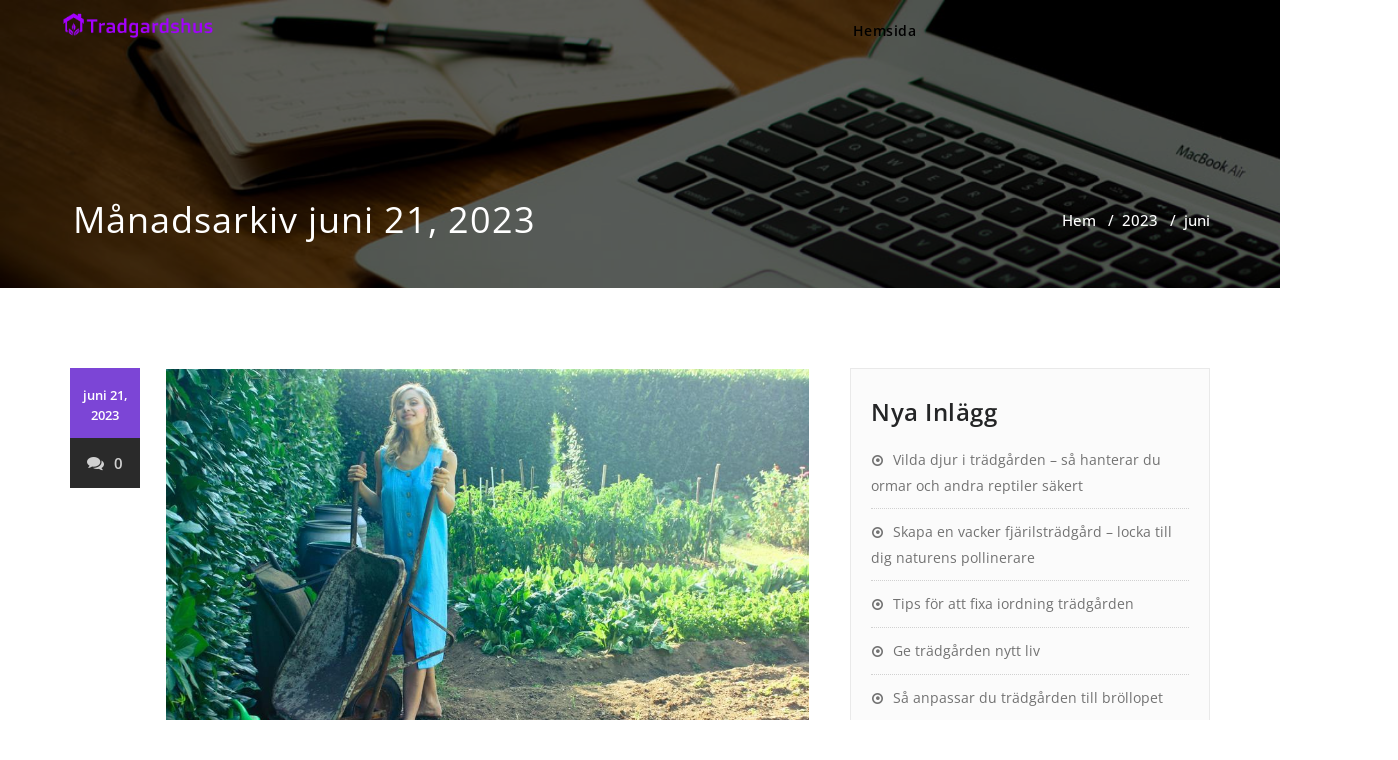

--- FILE ---
content_type: text/html; charset=UTF-8
request_url: https://tradgardshus.se/2023/06/
body_size: 9661
content:

<!DOCTYPE html>
<html lang="sv-SE" >
    <head>
        <meta charset="UTF-8">
        <meta http-equiv="X-UA-Compatible" content="IE=edge">
        <meta name="viewport" content="width=device-width, initial-scale=1">
        <title>juni 2023 &#8211; tradgardshus.se</title>
<style>
.custom-logo{width: 154px; height: auto;}
</style>
<meta name='robots' content='max-image-preview:large' />
	<style>img:is([sizes="auto" i], [sizes^="auto," i]) { contain-intrinsic-size: 3000px 1500px }</style>
	<link rel="alternate" type="application/rss+xml" title="tradgardshus.se &raquo; Webbflöde" href="https://tradgardshus.se/feed/" />
<script type="text/javascript">
/* <![CDATA[ */
window._wpemojiSettings = {"baseUrl":"https:\/\/s.w.org\/images\/core\/emoji\/16.0.1\/72x72\/","ext":".png","svgUrl":"https:\/\/s.w.org\/images\/core\/emoji\/16.0.1\/svg\/","svgExt":".svg","source":{"concatemoji":"https:\/\/tradgardshus.se\/wp-includes\/js\/wp-emoji-release.min.js?ver=6.8.3"}};
/*! This file is auto-generated */
!function(s,n){var o,i,e;function c(e){try{var t={supportTests:e,timestamp:(new Date).valueOf()};sessionStorage.setItem(o,JSON.stringify(t))}catch(e){}}function p(e,t,n){e.clearRect(0,0,e.canvas.width,e.canvas.height),e.fillText(t,0,0);var t=new Uint32Array(e.getImageData(0,0,e.canvas.width,e.canvas.height).data),a=(e.clearRect(0,0,e.canvas.width,e.canvas.height),e.fillText(n,0,0),new Uint32Array(e.getImageData(0,0,e.canvas.width,e.canvas.height).data));return t.every(function(e,t){return e===a[t]})}function u(e,t){e.clearRect(0,0,e.canvas.width,e.canvas.height),e.fillText(t,0,0);for(var n=e.getImageData(16,16,1,1),a=0;a<n.data.length;a++)if(0!==n.data[a])return!1;return!0}function f(e,t,n,a){switch(t){case"flag":return n(e,"\ud83c\udff3\ufe0f\u200d\u26a7\ufe0f","\ud83c\udff3\ufe0f\u200b\u26a7\ufe0f")?!1:!n(e,"\ud83c\udde8\ud83c\uddf6","\ud83c\udde8\u200b\ud83c\uddf6")&&!n(e,"\ud83c\udff4\udb40\udc67\udb40\udc62\udb40\udc65\udb40\udc6e\udb40\udc67\udb40\udc7f","\ud83c\udff4\u200b\udb40\udc67\u200b\udb40\udc62\u200b\udb40\udc65\u200b\udb40\udc6e\u200b\udb40\udc67\u200b\udb40\udc7f");case"emoji":return!a(e,"\ud83e\udedf")}return!1}function g(e,t,n,a){var r="undefined"!=typeof WorkerGlobalScope&&self instanceof WorkerGlobalScope?new OffscreenCanvas(300,150):s.createElement("canvas"),o=r.getContext("2d",{willReadFrequently:!0}),i=(o.textBaseline="top",o.font="600 32px Arial",{});return e.forEach(function(e){i[e]=t(o,e,n,a)}),i}function t(e){var t=s.createElement("script");t.src=e,t.defer=!0,s.head.appendChild(t)}"undefined"!=typeof Promise&&(o="wpEmojiSettingsSupports",i=["flag","emoji"],n.supports={everything:!0,everythingExceptFlag:!0},e=new Promise(function(e){s.addEventListener("DOMContentLoaded",e,{once:!0})}),new Promise(function(t){var n=function(){try{var e=JSON.parse(sessionStorage.getItem(o));if("object"==typeof e&&"number"==typeof e.timestamp&&(new Date).valueOf()<e.timestamp+604800&&"object"==typeof e.supportTests)return e.supportTests}catch(e){}return null}();if(!n){if("undefined"!=typeof Worker&&"undefined"!=typeof OffscreenCanvas&&"undefined"!=typeof URL&&URL.createObjectURL&&"undefined"!=typeof Blob)try{var e="postMessage("+g.toString()+"("+[JSON.stringify(i),f.toString(),p.toString(),u.toString()].join(",")+"));",a=new Blob([e],{type:"text/javascript"}),r=new Worker(URL.createObjectURL(a),{name:"wpTestEmojiSupports"});return void(r.onmessage=function(e){c(n=e.data),r.terminate(),t(n)})}catch(e){}c(n=g(i,f,p,u))}t(n)}).then(function(e){for(var t in e)n.supports[t]=e[t],n.supports.everything=n.supports.everything&&n.supports[t],"flag"!==t&&(n.supports.everythingExceptFlag=n.supports.everythingExceptFlag&&n.supports[t]);n.supports.everythingExceptFlag=n.supports.everythingExceptFlag&&!n.supports.flag,n.DOMReady=!1,n.readyCallback=function(){n.DOMReady=!0}}).then(function(){return e}).then(function(){var e;n.supports.everything||(n.readyCallback(),(e=n.source||{}).concatemoji?t(e.concatemoji):e.wpemoji&&e.twemoji&&(t(e.twemoji),t(e.wpemoji)))}))}((window,document),window._wpemojiSettings);
/* ]]> */
</script>
<link rel='stylesheet' id='appointment-theme-fonts-css' href='https://tradgardshus.se/wp-content/fonts/e5a93523a90fdae0aa740fb63b7030f0.css?ver=20201110' type='text/css' media='all' />
<style id='wp-emoji-styles-inline-css' type='text/css'>

	img.wp-smiley, img.emoji {
		display: inline !important;
		border: none !important;
		box-shadow: none !important;
		height: 1em !important;
		width: 1em !important;
		margin: 0 0.07em !important;
		vertical-align: -0.1em !important;
		background: none !important;
		padding: 0 !important;
	}
</style>
<link rel='stylesheet' id='wp-block-library-css' href='https://tradgardshus.se/wp-includes/css/dist/block-library/style.min.css?ver=6.8.3' type='text/css' media='all' />
<style id='classic-theme-styles-inline-css' type='text/css'>
/*! This file is auto-generated */
.wp-block-button__link{color:#fff;background-color:#32373c;border-radius:9999px;box-shadow:none;text-decoration:none;padding:calc(.667em + 2px) calc(1.333em + 2px);font-size:1.125em}.wp-block-file__button{background:#32373c;color:#fff;text-decoration:none}
</style>
<style id='global-styles-inline-css' type='text/css'>
:root{--wp--preset--aspect-ratio--square: 1;--wp--preset--aspect-ratio--4-3: 4/3;--wp--preset--aspect-ratio--3-4: 3/4;--wp--preset--aspect-ratio--3-2: 3/2;--wp--preset--aspect-ratio--2-3: 2/3;--wp--preset--aspect-ratio--16-9: 16/9;--wp--preset--aspect-ratio--9-16: 9/16;--wp--preset--color--black: #000000;--wp--preset--color--cyan-bluish-gray: #abb8c3;--wp--preset--color--white: #ffffff;--wp--preset--color--pale-pink: #f78da7;--wp--preset--color--vivid-red: #cf2e2e;--wp--preset--color--luminous-vivid-orange: #ff6900;--wp--preset--color--luminous-vivid-amber: #fcb900;--wp--preset--color--light-green-cyan: #7bdcb5;--wp--preset--color--vivid-green-cyan: #00d084;--wp--preset--color--pale-cyan-blue: #8ed1fc;--wp--preset--color--vivid-cyan-blue: #0693e3;--wp--preset--color--vivid-purple: #9b51e0;--wp--preset--gradient--vivid-cyan-blue-to-vivid-purple: linear-gradient(135deg,rgba(6,147,227,1) 0%,rgb(155,81,224) 100%);--wp--preset--gradient--light-green-cyan-to-vivid-green-cyan: linear-gradient(135deg,rgb(122,220,180) 0%,rgb(0,208,130) 100%);--wp--preset--gradient--luminous-vivid-amber-to-luminous-vivid-orange: linear-gradient(135deg,rgba(252,185,0,1) 0%,rgba(255,105,0,1) 100%);--wp--preset--gradient--luminous-vivid-orange-to-vivid-red: linear-gradient(135deg,rgba(255,105,0,1) 0%,rgb(207,46,46) 100%);--wp--preset--gradient--very-light-gray-to-cyan-bluish-gray: linear-gradient(135deg,rgb(238,238,238) 0%,rgb(169,184,195) 100%);--wp--preset--gradient--cool-to-warm-spectrum: linear-gradient(135deg,rgb(74,234,220) 0%,rgb(151,120,209) 20%,rgb(207,42,186) 40%,rgb(238,44,130) 60%,rgb(251,105,98) 80%,rgb(254,248,76) 100%);--wp--preset--gradient--blush-light-purple: linear-gradient(135deg,rgb(255,206,236) 0%,rgb(152,150,240) 100%);--wp--preset--gradient--blush-bordeaux: linear-gradient(135deg,rgb(254,205,165) 0%,rgb(254,45,45) 50%,rgb(107,0,62) 100%);--wp--preset--gradient--luminous-dusk: linear-gradient(135deg,rgb(255,203,112) 0%,rgb(199,81,192) 50%,rgb(65,88,208) 100%);--wp--preset--gradient--pale-ocean: linear-gradient(135deg,rgb(255,245,203) 0%,rgb(182,227,212) 50%,rgb(51,167,181) 100%);--wp--preset--gradient--electric-grass: linear-gradient(135deg,rgb(202,248,128) 0%,rgb(113,206,126) 100%);--wp--preset--gradient--midnight: linear-gradient(135deg,rgb(2,3,129) 0%,rgb(40,116,252) 100%);--wp--preset--font-size--small: 13px;--wp--preset--font-size--medium: 20px;--wp--preset--font-size--large: 36px;--wp--preset--font-size--x-large: 42px;--wp--preset--spacing--20: 0.44rem;--wp--preset--spacing--30: 0.67rem;--wp--preset--spacing--40: 1rem;--wp--preset--spacing--50: 1.5rem;--wp--preset--spacing--60: 2.25rem;--wp--preset--spacing--70: 3.38rem;--wp--preset--spacing--80: 5.06rem;--wp--preset--shadow--natural: 6px 6px 9px rgba(0, 0, 0, 0.2);--wp--preset--shadow--deep: 12px 12px 50px rgba(0, 0, 0, 0.4);--wp--preset--shadow--sharp: 6px 6px 0px rgba(0, 0, 0, 0.2);--wp--preset--shadow--outlined: 6px 6px 0px -3px rgba(255, 255, 255, 1), 6px 6px rgba(0, 0, 0, 1);--wp--preset--shadow--crisp: 6px 6px 0px rgba(0, 0, 0, 1);}:where(.is-layout-flex){gap: 0.5em;}:where(.is-layout-grid){gap: 0.5em;}body .is-layout-flex{display: flex;}.is-layout-flex{flex-wrap: wrap;align-items: center;}.is-layout-flex > :is(*, div){margin: 0;}body .is-layout-grid{display: grid;}.is-layout-grid > :is(*, div){margin: 0;}:where(.wp-block-columns.is-layout-flex){gap: 2em;}:where(.wp-block-columns.is-layout-grid){gap: 2em;}:where(.wp-block-post-template.is-layout-flex){gap: 1.25em;}:where(.wp-block-post-template.is-layout-grid){gap: 1.25em;}.has-black-color{color: var(--wp--preset--color--black) !important;}.has-cyan-bluish-gray-color{color: var(--wp--preset--color--cyan-bluish-gray) !important;}.has-white-color{color: var(--wp--preset--color--white) !important;}.has-pale-pink-color{color: var(--wp--preset--color--pale-pink) !important;}.has-vivid-red-color{color: var(--wp--preset--color--vivid-red) !important;}.has-luminous-vivid-orange-color{color: var(--wp--preset--color--luminous-vivid-orange) !important;}.has-luminous-vivid-amber-color{color: var(--wp--preset--color--luminous-vivid-amber) !important;}.has-light-green-cyan-color{color: var(--wp--preset--color--light-green-cyan) !important;}.has-vivid-green-cyan-color{color: var(--wp--preset--color--vivid-green-cyan) !important;}.has-pale-cyan-blue-color{color: var(--wp--preset--color--pale-cyan-blue) !important;}.has-vivid-cyan-blue-color{color: var(--wp--preset--color--vivid-cyan-blue) !important;}.has-vivid-purple-color{color: var(--wp--preset--color--vivid-purple) !important;}.has-black-background-color{background-color: var(--wp--preset--color--black) !important;}.has-cyan-bluish-gray-background-color{background-color: var(--wp--preset--color--cyan-bluish-gray) !important;}.has-white-background-color{background-color: var(--wp--preset--color--white) !important;}.has-pale-pink-background-color{background-color: var(--wp--preset--color--pale-pink) !important;}.has-vivid-red-background-color{background-color: var(--wp--preset--color--vivid-red) !important;}.has-luminous-vivid-orange-background-color{background-color: var(--wp--preset--color--luminous-vivid-orange) !important;}.has-luminous-vivid-amber-background-color{background-color: var(--wp--preset--color--luminous-vivid-amber) !important;}.has-light-green-cyan-background-color{background-color: var(--wp--preset--color--light-green-cyan) !important;}.has-vivid-green-cyan-background-color{background-color: var(--wp--preset--color--vivid-green-cyan) !important;}.has-pale-cyan-blue-background-color{background-color: var(--wp--preset--color--pale-cyan-blue) !important;}.has-vivid-cyan-blue-background-color{background-color: var(--wp--preset--color--vivid-cyan-blue) !important;}.has-vivid-purple-background-color{background-color: var(--wp--preset--color--vivid-purple) !important;}.has-black-border-color{border-color: var(--wp--preset--color--black) !important;}.has-cyan-bluish-gray-border-color{border-color: var(--wp--preset--color--cyan-bluish-gray) !important;}.has-white-border-color{border-color: var(--wp--preset--color--white) !important;}.has-pale-pink-border-color{border-color: var(--wp--preset--color--pale-pink) !important;}.has-vivid-red-border-color{border-color: var(--wp--preset--color--vivid-red) !important;}.has-luminous-vivid-orange-border-color{border-color: var(--wp--preset--color--luminous-vivid-orange) !important;}.has-luminous-vivid-amber-border-color{border-color: var(--wp--preset--color--luminous-vivid-amber) !important;}.has-light-green-cyan-border-color{border-color: var(--wp--preset--color--light-green-cyan) !important;}.has-vivid-green-cyan-border-color{border-color: var(--wp--preset--color--vivid-green-cyan) !important;}.has-pale-cyan-blue-border-color{border-color: var(--wp--preset--color--pale-cyan-blue) !important;}.has-vivid-cyan-blue-border-color{border-color: var(--wp--preset--color--vivid-cyan-blue) !important;}.has-vivid-purple-border-color{border-color: var(--wp--preset--color--vivid-purple) !important;}.has-vivid-cyan-blue-to-vivid-purple-gradient-background{background: var(--wp--preset--gradient--vivid-cyan-blue-to-vivid-purple) !important;}.has-light-green-cyan-to-vivid-green-cyan-gradient-background{background: var(--wp--preset--gradient--light-green-cyan-to-vivid-green-cyan) !important;}.has-luminous-vivid-amber-to-luminous-vivid-orange-gradient-background{background: var(--wp--preset--gradient--luminous-vivid-amber-to-luminous-vivid-orange) !important;}.has-luminous-vivid-orange-to-vivid-red-gradient-background{background: var(--wp--preset--gradient--luminous-vivid-orange-to-vivid-red) !important;}.has-very-light-gray-to-cyan-bluish-gray-gradient-background{background: var(--wp--preset--gradient--very-light-gray-to-cyan-bluish-gray) !important;}.has-cool-to-warm-spectrum-gradient-background{background: var(--wp--preset--gradient--cool-to-warm-spectrum) !important;}.has-blush-light-purple-gradient-background{background: var(--wp--preset--gradient--blush-light-purple) !important;}.has-blush-bordeaux-gradient-background{background: var(--wp--preset--gradient--blush-bordeaux) !important;}.has-luminous-dusk-gradient-background{background: var(--wp--preset--gradient--luminous-dusk) !important;}.has-pale-ocean-gradient-background{background: var(--wp--preset--gradient--pale-ocean) !important;}.has-electric-grass-gradient-background{background: var(--wp--preset--gradient--electric-grass) !important;}.has-midnight-gradient-background{background: var(--wp--preset--gradient--midnight) !important;}.has-small-font-size{font-size: var(--wp--preset--font-size--small) !important;}.has-medium-font-size{font-size: var(--wp--preset--font-size--medium) !important;}.has-large-font-size{font-size: var(--wp--preset--font-size--large) !important;}.has-x-large-font-size{font-size: var(--wp--preset--font-size--x-large) !important;}
:where(.wp-block-post-template.is-layout-flex){gap: 1.25em;}:where(.wp-block-post-template.is-layout-grid){gap: 1.25em;}
:where(.wp-block-columns.is-layout-flex){gap: 2em;}:where(.wp-block-columns.is-layout-grid){gap: 2em;}
:root :where(.wp-block-pullquote){font-size: 1.5em;line-height: 1.6;}
</style>
<link rel='stylesheet' id='contact-form-7-css' href='https://tradgardshus.se/wp-content/plugins/contact-form-7/includes/css/styles.css?ver=5.8.3' type='text/css' media='all' />
<link rel='stylesheet' id='appointee_parent-css' href='https://tradgardshus.se/wp-content/themes/appointment/style.css?ver=6.8.3' type='text/css' media='all' />
<link rel='stylesheet' id='appointment-style-css' href='https://tradgardshus.se/wp-content/themes/appointee/style.css?ver=6.8.3' type='text/css' media='all' />
<link rel='stylesheet' id='appointment-bootstrap-css-css' href='https://tradgardshus.se/wp-content/themes/appointment/css/bootstrap.css?ver=6.8.3' type='text/css' media='all' />
<link rel='stylesheet' id='appointment-default-css' href='https://tradgardshus.se/wp-content/themes/appointment/css/default.css?ver=6.8.3' type='text/css' media='all' />
<link rel='stylesheet' id='appointment-menu-css-css' href='https://tradgardshus.se/wp-content/themes/appointment/css/theme-menu.css?ver=6.8.3' type='text/css' media='all' />
<link rel='stylesheet' id='appointment-element-css-css' href='https://tradgardshus.se/wp-content/themes/appointment/css/element.css?ver=6.8.3' type='text/css' media='all' />
<link rel='stylesheet' id='appointment-font-awesome-min-css' href='https://tradgardshus.se/wp-content/themes/appointment/css/font-awesome/css/font-awesome.min.css?ver=6.8.3' type='text/css' media='all' />
<link rel='stylesheet' id='appointment-media-responsive-css-css' href='https://tradgardshus.se/wp-content/themes/appointment/css/media-responsive.css?ver=6.8.3' type='text/css' media='all' />
<link rel='stylesheet' id='appointee_skin-css' href='https://tradgardshus.se/wp-content/themes/appointee/css/skin.css?ver=6.8.3' type='text/css' media='all' />
<link rel='stylesheet' id='appointee_default-css' href='https://tradgardshus.se/wp-content/themes/appointee/css/default.css?ver=6.8.3' type='text/css' media='all' />
<script type="text/javascript" src="https://tradgardshus.se/wp-includes/js/jquery/jquery.min.js?ver=3.7.1" id="jquery-core-js"></script>
<script type="text/javascript" src="https://tradgardshus.se/wp-includes/js/jquery/jquery-migrate.min.js?ver=3.4.1" id="jquery-migrate-js"></script>
<script type="text/javascript" src="https://tradgardshus.se/wp-content/themes/appointment/js/bootstrap.min.js?ver=6.8.3" id="appointment-bootstrap-js-js"></script>
<script type="text/javascript" src="https://tradgardshus.se/wp-content/themes/appointment/js/menu/menu.js?ver=6.8.3" id="appointment-menu-js-js"></script>
<script type="text/javascript" src="https://tradgardshus.se/wp-content/themes/appointment/js/page-scroll.js?ver=6.8.3" id="appointment-page-scroll-js-js"></script>
<script type="text/javascript" src="https://tradgardshus.se/wp-content/themes/appointment/js/carousel.js?ver=6.8.3" id="appointment-carousel-js-js"></script>
<script type="text/javascript" id="appointee_custom-js-extra">
/* <![CDATA[ */
var logocheck = {"txt":"0","logo":"1"};
/* ]]> */
</script>
<script type="text/javascript" src="https://tradgardshus.se/wp-content/themes/appointee/js/customjs.js?ver=6.8.3" id="appointee_custom-js"></script>
<link rel="https://api.w.org/" href="https://tradgardshus.se/wp-json/" /><link rel="EditURI" type="application/rsd+xml" title="RSD" href="https://tradgardshus.se/xmlrpc.php?rsd" />
<meta name="generator" content="WordPress 6.8.3" />
		<!-- Custom Logo: hide header text -->
		<style id="custom-logo-css" type="text/css">
			.site-title, .site-description {
				position: absolute;
				clip-path: inset(50%);
			}
		</style>
		<meta name="generator" content="Elementor 3.33.2; features: additional_custom_breakpoints; settings: css_print_method-external, google_font-enabled, font_display-auto">
			<style>
				.e-con.e-parent:nth-of-type(n+4):not(.e-lazyloaded):not(.e-no-lazyload),
				.e-con.e-parent:nth-of-type(n+4):not(.e-lazyloaded):not(.e-no-lazyload) * {
					background-image: none !important;
				}
				@media screen and (max-height: 1024px) {
					.e-con.e-parent:nth-of-type(n+3):not(.e-lazyloaded):not(.e-no-lazyload),
					.e-con.e-parent:nth-of-type(n+3):not(.e-lazyloaded):not(.e-no-lazyload) * {
						background-image: none !important;
					}
				}
				@media screen and (max-height: 640px) {
					.e-con.e-parent:nth-of-type(n+2):not(.e-lazyloaded):not(.e-no-lazyload),
					.e-con.e-parent:nth-of-type(n+2):not(.e-lazyloaded):not(.e-no-lazyload) * {
						background-image: none !important;
					}
				}
			</style>
			<link rel="icon" href="https://tradgardshus.se/wp-content/uploads/sites/307/2022/03/cropped-LogoMakr-2sDVzn-1-32x32.png" sizes="32x32" />
<link rel="icon" href="https://tradgardshus.se/wp-content/uploads/sites/307/2022/03/cropped-LogoMakr-2sDVzn-1-192x192.png" sizes="192x192" />
<link rel="apple-touch-icon" href="https://tradgardshus.se/wp-content/uploads/sites/307/2022/03/cropped-LogoMakr-2sDVzn-1-180x180.png" />
<meta name="msapplication-TileImage" content="https://tradgardshus.se/wp-content/uploads/sites/307/2022/03/cropped-LogoMakr-2sDVzn-1-270x270.png" />
		<style type="text/css" id="wp-custom-css">
			.comment-title{
        display:none;
}
.blog-author{
        display:none;
}
.comment-form-section{
        display:none;
}
.slide-btn-sm{
        display:none;
}
.navbar-default .navbar-nav > li > a {
    color: #000000;
}
@media only screen and (max-width: 1100px) and (min-width: 200px){
.navbar8 .nav {
    background: #fff;
    padding: 15px;
    margin: 10px 0;
}
}
{
@media (min-width: 1100px)
.navbar-collapse.collapse {
    display: block !important;
    height: auto !important;
    padding-bottom: 0;
    overflow: visible !important;
    visibility: visible !important;
    background-color: #fff;
}
}		</style>
		    </head>
    <body class="archive date wp-custom-logo wp-theme-appointment wp-child-theme-appointee elementor-default elementor-kit-7" >

                <a class="skip-link screen-reader-text" href="#wrap">Hoppa till innehåll</a>
        <div class="header">
        

        <div class="container-fluid navbar8">
        <nav class="navbar navbar-default">
            <div class="container-fluid">
                <!-- Brand and toggle get grouped for better mobile display -->
                <div class="navbar-header">

                    <a href="https://tradgardshus.se/" class="navbar-brand" rel="home"><img width="200" height="38" src="https://tradgardshus.se/wp-content/uploads/sites/307/2022/03/LogoMakr-387150.png" class="custom-logo" alt="tradgardshus.se" decoding="async" /></a>
                                        <div class="site-branding-text logo-link-url">

                        <h2 class="site-title" style="margin: 0px;" ><a class="navbar-brand" href="https://tradgardshus.se/" rel="home" >

                                <div class=appointment_title_head>
                                    tradgardshus.se                                </div>
                            </a>
                        </h2>

                                                    <p class="site-description">tradgardshus.se &#8211; allt om trädgårdar!</p>
                                            </div>
                    <button type="button" class="navbar-toggle collapsed" data-toggle="collapse" data-target="#bs-example-navbar-collapse-1">
                        <span class="sr-only">Slå på/av navigering</span>
                        <span class="icon-bar"></span>
                        <span class="icon-bar"></span>
                        <span class="icon-bar"></span>
                    </button>
                </div>

                
                <!-- Collect the nav links, forms, and other content for toggling -->
                <div class="collapse navbar-collapse" id="bs-example-navbar-collapse-1">
                    <ul id="menu-menu" class="nav navbar-nav navbar-right"><li id="menu-item-38" class="menu-item menu-item-type-post_type menu-item-object-page menu-item-home menu-item-38"><a href="https://tradgardshus.se/">Hemsida</a></li>
<li id="menu-item-39" class="menu-item menu-item-type-custom menu-item-object-custom menu-item-has-children menu-item-39 dropdown"><a href="#">Kategorier<b class="caret"></b></a>
<ul class="dropdown-menu">
	<li id="menu-item-40" class="menu-item menu-item-type-taxonomy menu-item-object-category menu-item-40"><a href="https://tradgardshus.se/category/anpassa-tradgarden/">Anpassa trädgården</a></li>
	<li id="menu-item-41" class="menu-item menu-item-type-taxonomy menu-item-object-category menu-item-41"><a href="https://tradgardshus.se/category/stad-och-fix/">Städ och fix</a></li>
</ul>
</li>
<li id="menu-item-43" class="menu-item menu-item-type-post_type menu-item-object-page menu-item-43"><a href="https://tradgardshus.se/kontakta-oss/">Kontakta oss</a></li>
<ul class="head-contact-social"></ul></ul>                </div><!-- /.navbar-collapse -->
            </div><!-- /.container-fluid -->
        </nav>
        </div>
        </div>
        <div class="clearfix"></div>
<div class="page-title-section">		
	<div class="overlay">
		<div class="container">
			<div class="row">
				<div class="col-md-6">
					<div class="page-title"><h1>
                Månadsarkiv juni 21, 2023        	
                <div class="qua-separator" id=""></div>
		</h1></div>
				</div>
				<div class="col-md-6">
					<ul class="page-breadcrumb">
						<li><a href="https://tradgardshus.se/">Hem</a> &nbsp &#47; &nbsp<a href="https://tradgardshus.se/2023/">2023</a> &nbsp &#47; &nbsp<li class="active">juni</li></li>					</ul>
					
				</div>
			</div>
		</div>	
	</div>
</div>
<!-- /Page Title Section ---->
<div class="page-builder" id="wrap">
	<div class="container">
		<div class="row">
		
			<!-- Blog Area -->
			<div class="col-md-8" >
							<div id="post-146" class="blog-lg-area-left post-146 post type-post status-publish format-standard has-post-thumbnail hentry category-anpassa-tradgarden">
	<div class="media">
		    <!--show date of post-->
		<aside class="blog-post-date-area">
			<div class="date"> <div class="month-year">juni 21, 2023</div></div>
			<div class="comment"><a href="https://tradgardshus.se/ge-tradgarden-nytt-liv/"><i class="fa fa-comments"></i>0</a></div>
		</aside>
				<div class="media-body">
						<div class="blog-lg-box">
				<a class ="img-responsive"  href="https://tradgardshus.se/ge-tradgarden-nytt-liv/"  title="Ge trädgården nytt liv" >
				<img fetchpriority="high" width="1001" height="667" src="https://tradgardshus.se/wp-content/uploads/sites/307/2023/05/bYxoGfchkl8A.jpg" class="img-responsive wp-post-image" alt="" decoding="async" srcset="https://tradgardshus.se/wp-content/uploads/sites/307/2023/05/bYxoGfchkl8A.jpg 1001w, https://tradgardshus.se/wp-content/uploads/sites/307/2023/05/bYxoGfchkl8A-300x200.jpg 300w, https://tradgardshus.se/wp-content/uploads/sites/307/2023/05/bYxoGfchkl8A-768x512.jpg 768w" sizes="(max-width: 1001px) 100vw, 1001px" />                                </a>
			</div>
						<div class="blog-post-lg">
				<a href="https://tradgardshus.se/author/admin/"><img alt='' src='https://secure.gravatar.com/avatar/0921aa57cabdeca454222c8e93c2ddcae65500389252f7d1cc806a43be58bb76?s=40&#038;d=mm&#038;r=g' srcset='https://secure.gravatar.com/avatar/0921aa57cabdeca454222c8e93c2ddcae65500389252f7d1cc806a43be58bb76?s=80&#038;d=mm&#038;r=g 2x' class='img-responsive img-circle avatar-40 photo' height='40' width='40' decoding='async'/></a>
				Av<a href="https://tradgardshus.se/author/admin/">hannah</a>
							</div>
							                    <h3 class="blog-title"><a href="https://tradgardshus.se/ge-tradgarden-nytt-liv/">Ge trädgården nytt liv</a></h3>
                                        <div class="blog-content">
				<p>Att skapa och ta hand om en trädgård är en levande konstform som kan fungera som ett uttryck för den man är. Men vi förändras ständigt under livets gång och därför bör vi även förnya trädgården i samma takt.</p>
<p><img decoding="async" src="https://tradgardshus.se/wp-content/uploads/sites/307/2023/05/czaI1kdhgvNq.jpg" /></p>
<h2>Förnya din trädgård</h2>
<p>Det finns flera olika sätt att göra om din trädgård så att den blir bättre än innan. Om du vill att trädgården ska få ett helt nytt utseende kan du kontakta <a href="https://dryft.se/malare-stockholm/">målare Stockholm</a> och be dem måla om trädgårdsstaketet eller redskapsskjulet. Det är makalöst vad lite färg kan göra för helhetsintrycket så att måla om i trädgården kan vara ett riktigt bra tips. Om du väljer en målare i Stockholm så kommer du säkerligen få all hjälp du behöver. Du kan även <a href="https://tradgardshus.se/forhoj-tradgarden-med-ett-utespa/">skaffa ett utespa</a> till trädgården. Ett annat tips är att se över vilka växter du gillar minst och byta ut dessa till några nya. Om du har yta som inte används kanske du även kan utöka dina planteringar.</p>
			</div>
		</div>
	 </div>
</div>
							</div>
			<!--Sidebar Area-->
			<div class="col-md-4">
				<div class="sidebar-section-right">
	
		<div class="sidebar-widget">
		<div class="sidebar-widget-title"><h3>Nya Inlägg</h3></div>
		<ul>
											<li>
					<a href="https://tradgardshus.se/vilda-djur-i-tradgarden-sa-hanterar-du-ormar-och-andra-reptiler-sakert/">Vilda djur i trädgården – så hanterar du ormar och andra reptiler säkert</a>
									</li>
											<li>
					<a href="https://tradgardshus.se/skapa-en-vacker-fjarilstradgard-locka-till-dig-naturens-pollinerare/">Skapa en vacker fjärilsträdgård – locka till dig naturens pollinerare</a>
									</li>
											<li>
					<a href="https://tradgardshus.se/tips-for-att-fixa-iordning-tradgarden/">Tips för att fixa iordning trädgården</a>
									</li>
											<li>
					<a href="https://tradgardshus.se/ge-tradgarden-nytt-liv/">Ge trädgården nytt liv</a>
									</li>
											<li>
					<a href="https://tradgardshus.se/sa-anpassar-du-tradgarden-till-brollopet/">Så anpassar du trädgården till bröllopet</a>
									</li>
					</ul>

		</div><div class="sidebar-widget"><div class="sidebar-widget-title"><h3>Kategorier</h3></div>
			<ul>
					<li class="cat-item cat-item-2"><a href="https://tradgardshus.se/category/anpassa-tradgarden/">Anpassa trädgården</a>
</li>
	<li class="cat-item cat-item-3"><a href="https://tradgardshus.se/category/stad-och-fix/">Städ och fix</a>
</li>
			</ul>

			</div><div class="widget_text sidebar-widget"><div class="sidebar-widget-title"><h3>Trädgårdsresor &#8211; Inspiration till odlingsåret 2022</h3></div><div class="textwidget custom-html-widget"><iframe width="100%" height="100%" src="https://www.youtube.com/embed/MX_XSdtYvwc" title="YouTube video player" frameborder="0" allow="accelerometer; autoplay; clipboard-write; encrypted-media; gyroscope; picture-in-picture" allowfullscreen></iframe></div></div></div>
			</div>
			<!--Sidebar Area-->
		</div>
	</div>
</div>
<!-- Footer Section -->
    <div class="footer-section">
        <div class="container">	
            <div class="row footer-widget-section">
                
		<div class="col-md-3 col-sm-6 footer-widget-column">
		<h3 class="footer-widget-title">Nya Inlägg</h3>
		<ul>
											<li>
					<a href="https://tradgardshus.se/vilda-djur-i-tradgarden-sa-hanterar-du-ormar-och-andra-reptiler-sakert/">Vilda djur i trädgården – så hanterar du ormar och andra reptiler säkert</a>
									</li>
											<li>
					<a href="https://tradgardshus.se/skapa-en-vacker-fjarilstradgard-locka-till-dig-naturens-pollinerare/">Skapa en vacker fjärilsträdgård – locka till dig naturens pollinerare</a>
									</li>
											<li>
					<a href="https://tradgardshus.se/tips-for-att-fixa-iordning-tradgarden/">Tips för att fixa iordning trädgården</a>
									</li>
											<li>
					<a href="https://tradgardshus.se/ge-tradgarden-nytt-liv/">Ge trädgården nytt liv</a>
									</li>
											<li>
					<a href="https://tradgardshus.se/sa-anpassar-du-tradgarden-till-brollopet/">Så anpassar du trädgården till bröllopet</a>
									</li>
					</ul>

		</div><div class="col-md-3 col-sm-6 footer-widget-column"><h3 class="footer-widget-title">Galleri</h3>
		<style type="text/css">
			#gallery-1 {
				margin: auto;
			}
			#gallery-1 .gallery-item {
				float: left;
				margin-top: 10px;
				text-align: center;
				width: 50%;
			}
			#gallery-1 img {
				border: 2px solid #cfcfcf;
			}
			#gallery-1 .gallery-caption {
				margin-left: 0;
			}
			/* see gallery_shortcode() in wp-includes/media.php */
		</style>
		<div id='gallery-1' class='gallery galleryid-146 gallery-columns-2 gallery-size-thumbnail'><dl class='gallery-item'>
			<dt class='gallery-icon landscape'>
				<a href='https://tradgardshus.se/gor-tradgarden-barnvanlig/1img1/'><img width="150" height="150" src="https://tradgardshus.se/wp-content/uploads/sites/307/2022/03/1img1-150x150.jpg" class="attachment-thumbnail size-thumbnail" alt="" decoding="async" /></a>
			</dt></dl><dl class='gallery-item'>
			<dt class='gallery-icon landscape'>
				<a href='https://tradgardshus.se/anpassa-for-djur/2img2/'><img width="150" height="150" src="https://tradgardshus.se/wp-content/uploads/sites/307/2022/02/2img2-150x150.jpg" class="attachment-thumbnail size-thumbnail" alt="" decoding="async" /></a>
			</dt></dl><br style="clear: both" /><dl class='gallery-item'>
			<dt class='gallery-icon landscape'>
				<a href='https://tradgardshus.se/dela-av-for-olika-sysslor/3img2/'><img width="150" height="150" src="https://tradgardshus.se/wp-content/uploads/sites/307/2022/01/3img2-150x150.jpg" class="attachment-thumbnail size-thumbnail" alt="" decoding="async" /></a>
			</dt></dl><dl class='gallery-item'>
			<dt class='gallery-icon landscape'>
				<a href='https://tradgardshus.se/dela-av-for-olika-sysslor/3_thumbnail/'><img width="150" height="150" src="https://tradgardshus.se/wp-content/uploads/sites/307/2022/01/3_thumbnail-150x150.jpg" class="attachment-thumbnail size-thumbnail" alt="" decoding="async" /></a>
			</dt></dl><br style="clear: both" />
		</div>
</div><div class="col-md-3 col-sm-6 footer-widget-column"><h3 class="footer-widget-title">Kalender</h3><div id="calendar_wrap" class="calendar_wrap"><table id="wp-calendar" class="wp-calendar-table">
	<caption>juni 2023</caption>
	<thead>
	<tr>
		<th scope="col" aria-label="måndag">M</th>
		<th scope="col" aria-label="tisdag">T</th>
		<th scope="col" aria-label="onsdag">O</th>
		<th scope="col" aria-label="torsdag">T</th>
		<th scope="col" aria-label="fredag">F</th>
		<th scope="col" aria-label="lördag">L</th>
		<th scope="col" aria-label="söndag">S</th>
	</tr>
	</thead>
	<tbody>
	<tr>
		<td colspan="3" class="pad">&nbsp;</td><td>1</td><td>2</td><td>3</td><td>4</td>
	</tr>
	<tr>
		<td>5</td><td>6</td><td>7</td><td>8</td><td>9</td><td>10</td><td>11</td>
	</tr>
	<tr>
		<td>12</td><td>13</td><td>14</td><td>15</td><td>16</td><td>17</td><td>18</td>
	</tr>
	<tr>
		<td>19</td><td>20</td><td><a href="https://tradgardshus.se/2023/06/21/" aria-label="Inlägg publicerade den 21 June 2023">21</a></td><td>22</td><td>23</td><td>24</td><td>25</td>
	</tr>
	<tr>
		<td>26</td><td>27</td><td>28</td><td>29</td><td>30</td>
		<td class="pad" colspan="2">&nbsp;</td>
	</tr>
	</tbody>
	</table><nav aria-label="Föregående och nästa månad" class="wp-calendar-nav">
		<span class="wp-calendar-nav-prev"><a href="https://tradgardshus.se/2023/05/">&laquo; maj</a></span>
		<span class="pad">&nbsp;</span>
		<span class="wp-calendar-nav-next"><a href="https://tradgardshus.se/2025/03/">mar &raquo;</a></span>
	</nav></div></div><div class="widget_text col-md-3 col-sm-6 footer-widget-column"><h3 class="footer-widget-title">Trädgårdsresor &#8211; Inspiration till odlingsåret 2022</h3><div class="textwidget custom-html-widget"><iframe width="450" height="315" src="https://www.youtube.com/embed/MX_XSdtYvwc" title="YouTube video player" frameborder="0" allow="accelerometer; autoplay; clipboard-write; encrypted-media; gyroscope; picture-in-picture" allowfullscreen></iframe></div></div>	
            <div class="clearfix"></div>
        </div>
    </div>
</div>
<!-- /Footer Section -->
<div class="clearfix"></div>
<!-- Footer Copyright Section -->
<div class="footer-copyright-section">
    <div class="container">
        <div class="row">
            <div class="col-md-8">
                            <div class="footer-copyright">
                        Copyright © 2022 tradgardshus.se All rights reserved.                </div>
                        </div>
                    </div>
    </div>
</div>
<!-- /Footer Copyright Section -->
<!--Scroll To Top--> 
<a href="#" class="hc_scrollup"><i class="fa fa-chevron-up"></i></a>
<!--/Scroll To Top--> 
<script type="speculationrules">
{"prefetch":[{"source":"document","where":{"and":[{"href_matches":"\/*"},{"not":{"href_matches":["\/wp-*.php","\/wp-admin\/*","\/wp-content\/uploads\/sites\/307\/*","\/wp-content\/*","\/wp-content\/plugins\/*","\/wp-content\/themes\/appointee\/*","\/wp-content\/themes\/appointment\/*","\/*\\?(.+)"]}},{"not":{"selector_matches":"a[rel~=\"nofollow\"]"}},{"not":{"selector_matches":".no-prefetch, .no-prefetch a"}}]},"eagerness":"conservative"}]}
</script>
    <script type="text/javascript">
        /* ---------------------------------------------- /*
         * Navbar menu sticky
         /* ---------------------------------------------- */

        (function ($) {
            $(window).bind('scroll', function () {
                if ($(window).scrollTop() > 200) {
                    $('.header').addClass('stickymenu1');
                    $('.header').slideDown();
                } else {
                    $('.header').removeClass('stickymenu1');
                    $('.header').attr('style', '');
                }
            });
        })(jQuery);

    </script>			<script>
				const lazyloadRunObserver = () => {
					const lazyloadBackgrounds = document.querySelectorAll( `.e-con.e-parent:not(.e-lazyloaded)` );
					const lazyloadBackgroundObserver = new IntersectionObserver( ( entries ) => {
						entries.forEach( ( entry ) => {
							if ( entry.isIntersecting ) {
								let lazyloadBackground = entry.target;
								if( lazyloadBackground ) {
									lazyloadBackground.classList.add( 'e-lazyloaded' );
								}
								lazyloadBackgroundObserver.unobserve( entry.target );
							}
						});
					}, { rootMargin: '200px 0px 200px 0px' } );
					lazyloadBackgrounds.forEach( ( lazyloadBackground ) => {
						lazyloadBackgroundObserver.observe( lazyloadBackground );
					} );
				};
				const events = [
					'DOMContentLoaded',
					'elementor/lazyload/observe',
				];
				events.forEach( ( event ) => {
					document.addEventListener( event, lazyloadRunObserver );
				} );
			</script>
			<script type="text/javascript" src="https://tradgardshus.se/wp-content/plugins/contact-form-7/includes/swv/js/index.js?ver=5.8.3" id="swv-js"></script>
<script type="text/javascript" id="contact-form-7-js-extra">
/* <![CDATA[ */
var wpcf7 = {"api":{"root":"https:\/\/tradgardshus.se\/wp-json\/","namespace":"contact-form-7\/v1"}};
/* ]]> */
</script>
<script type="text/javascript" src="https://tradgardshus.se/wp-content/plugins/contact-form-7/includes/js/index.js?ver=5.8.3" id="contact-form-7-js"></script>
    <script>
    /(trident|msie)/i.test(navigator.userAgent)&&document.getElementById&&window.addEventListener&&window.addEventListener("hashchange",function(){var t,e=location.hash.substring(1);/^[A-z0-9_-]+$/.test(e)&&(t=document.getElementById(e))&&(/^(?:a|select|input|button|textarea)$/i.test(t.tagName)||(t.tabIndex=-1),t.focus())},!1);
    </script>
    </body>
</html>